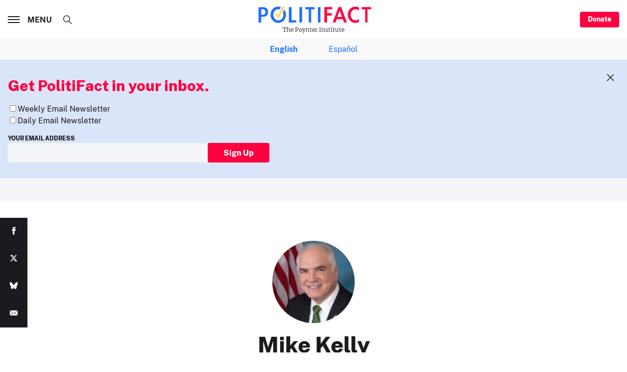

--- FILE ---
content_type: text/html; charset=utf-8
request_url: https://www.google.com/recaptcha/api2/aframe
body_size: 266
content:
<!DOCTYPE HTML><html><head><meta http-equiv="content-type" content="text/html; charset=UTF-8"></head><body><script nonce="h_42odCprmZbgGr2DNdxOQ">/** Anti-fraud and anti-abuse applications only. See google.com/recaptcha */ try{var clients={'sodar':'https://pagead2.googlesyndication.com/pagead/sodar?'};window.addEventListener("message",function(a){try{if(a.source===window.parent){var b=JSON.parse(a.data);var c=clients[b['id']];if(c){var d=document.createElement('img');d.src=c+b['params']+'&rc='+(localStorage.getItem("rc::a")?sessionStorage.getItem("rc::b"):"");window.document.body.appendChild(d);sessionStorage.setItem("rc::e",parseInt(sessionStorage.getItem("rc::e")||0)+1);localStorage.setItem("rc::h",'1768650675576');}}}catch(b){}});window.parent.postMessage("_grecaptcha_ready", "*");}catch(b){}</script></body></html>